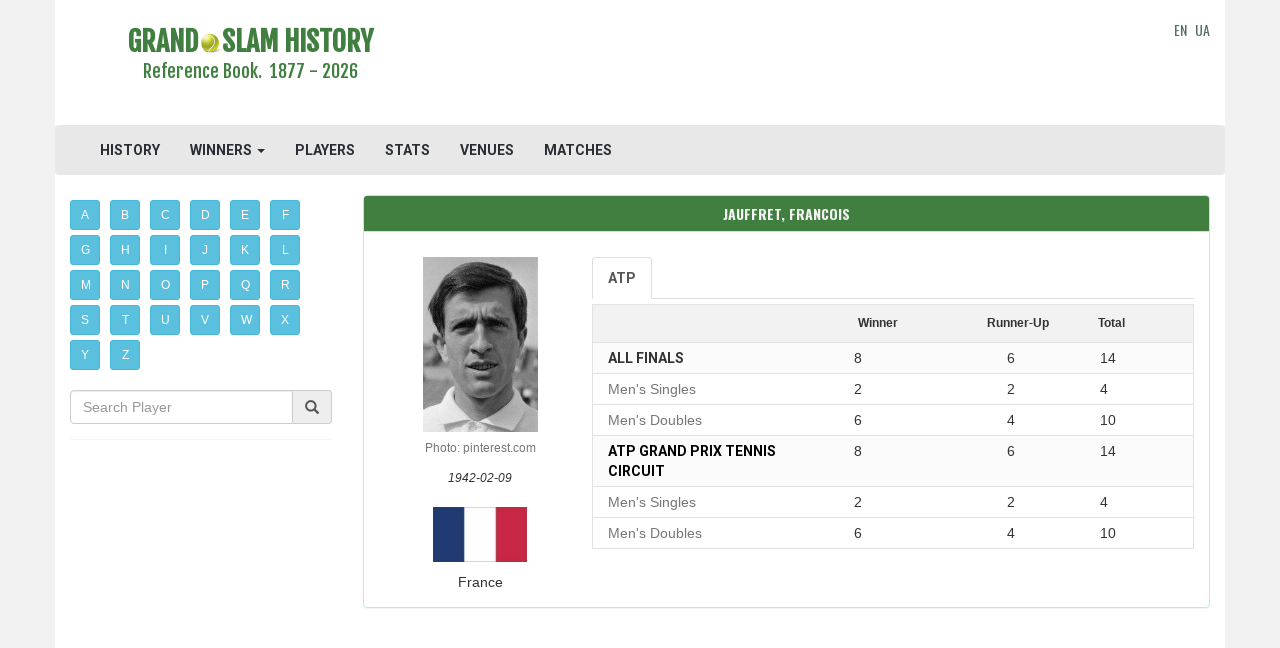

--- FILE ---
content_type: text/html; charset=UTF-8
request_url: https://www.grandslamhistory.com/player/francois-jauffret
body_size: 8518
content:
<!DOCTYPE html>
<html lang="en">
<head>
	<meta charset="utf-8">
    <meta http-equiv="X-UA-Compatible" content="IE=edge">
    <meta name="viewport" content="width=device-width, initial-scale=1">



    <meta name="verify-v1" content="DR2ThzSUu5QFrikUPaFRl8vX9HtmMKitlPnk/NGIa4w=">
    <meta name="google-site-verification" content="1Ert5dephDweCXnQQG-PHNRimuMV33mkwHyCyo24V9E" />
    <META name="y_key" content="b23bf98f0e938d60">

    <meta name="description" content=" ATP results and statistics from 1969 to 1978.">
    <meta name="csrf-token" content="jcm8g6eLMhM02B3F7QKWxyBuwzQsKpGAb2xPRIyJ" /> 

    <title>Francois Jauffret - Players - Grand Slam History</title>

<meta property="og:url"                content="https://www.grandslamhistory.com/player/francois-jauffret" />
<meta property="og:title"              content="Francois Jauffret - Players - Grand Slam History" />
<meta property="og:description"        content=" ATP results and statistics from 1969 to 1978." />
<meta property="og:image"              content="http://www.grandslamhistory.com/images/slides/margaret-court.jpg" />

<meta property="fb:app_id" content="950858401717345" >

    <link rel="icon" type="image/jpg" href="/images/tennis_ball.png" />

    <link href="https://www.grandslamhistory.com/css/app.css" rel="stylesheet">
    <link rel="stylesheet" href="https://www.grandslamhistory.com/css/font-awesome.min.css">

    <!-- Fonts -->
    <link href='//fonts.googleapis.com/css?family=Roboto:400,300' rel='stylesheet' type='text/css' media="none" onload="if(media!='all')media='all'">
    <link rel="stylesheet" href="https://maxcdn.bootstrapcdn.com/bootstrap/3.3.6/css/bootstrap.min.css" media="none" onload="if(media!='all')media='all'">

    <link rel="stylesheet" href="//code.jquery.com/ui/1.11.2/themes/smoothness/jquery-ui.css" media="none" onload="if(media!='all')media='all'"> 
    
    <link rel="stylesheet" type="text/css" href="https://fonts.googleapis.com/css?family=Oswald:700" media="none" onload="if(media!='all')media='all'">
    <link rel="stylesheet" type="text/css" href="https://fonts.googleapis.com/css?family=Fjalla+One" media="none" onload="if(media!='all')media='all'">
    <link href='https://fonts.googleapis.com/css?family=Roboto:700' rel='stylesheet' type='text/css' media="none" onload="if(media!='all')media='all'"> 
    <link href='https://fonts.googleapis.com/css?family=Roboto+Condensed' rel='stylesheet' type='text/css' media="none" onload="if(media!='all')media='all'"> 

    <link id="css-google-fonts" rel="stylesheet" type="text/css" href="//fonts.googleapis.com/css?family=Open+Sans:400,400italic,700,700italic|Montserrat:400,700|Signika:400,600" media="none" onload="if(media!='all')media='all'" />

<link href="https://fonts.googleapis.com/css?family=Roboto+Condensed:700" rel="stylesheet" media="none" onload="if(media!='all')media='all'">

    <link href='https://fonts.googleapis.com/css?family=Oswald' rel='stylesheet' type='text/css' media="none" onload="if(media!='all')media='all'">





    <link rel="stylesheet" href="https://www.grandslamhistory.com/css/custom-style.css"  />

    <link rel="canonical" href="https://www.grandslamhistory.com/player/francois-jauffret" />
        

    <!-- HTML5 shim and Respond.js for IE8 support of HTML5 elements and media queries -->
    <!-- WARNING: Respond.js doesn't work if you view the page via file:// -->
    <!--[if lt IE 9]>
        <script src="https://oss.maxcdn.com/html5shiv/3.7.2/html5shiv.min.js"></script>
        <script src="https://oss.maxcdn.com/respond/1.4.2/respond.min.js"></script>
    <![endif]-->    

<script src="//cdnjs.cloudflare.com/ajax/libs/jquery/2.1.3/jquery.min.js"></script>
<script src='https://ajax.googleapis.com/ajax/libs/jquery/1.11.3/jquery.min.js'></script>
<script src="https://maxcdn.bootstrapcdn.com/bootstrap/3.3.6/js/bootstrap.min.js"></script>
<script src='https://ajax.googleapis.com/ajax/libs/jqueryui/1.11.2/jquery-ui.min.js'></script>

    <!-- Begin Cookie Consent plugin by Silktide - http://silktide.com/cookieconsent 
<script type="text/javascript">
    window.cookieconsent_options = {"message":"This website uses cookies to ensure you get the best experience on our website","dismiss":"Got it!","learnMore":"More info","link":"http://www.grandslamhistory.com/index.php?menu=policy","theme":"light-bottom"};
</script>

<script type="text/javascript" src="//cdnjs.cloudflare.com/ajax/libs/cookieconsent2/1.0.9/cookieconsent.min.js" async></script>
 End Cookie Consent plugin -->
        
</head>
<body>
    <!-- Google tag (gtag.js) -->
<script async src="https://www.googletagmanager.com/gtag/js?id=G-0XMMTXBZGG"></script>
<script>
  window.dataLayer = window.dataLayer || [];
  function gtag(){dataLayer.push(arguments);}
  gtag('js', new Date());

  gtag('config', 'G-0XMMTXBZGG');
</script>
	<div class="container">
        <header class="row">
            <div class="container">
    <div class="row">
        <div class="col-md-4 wrap-logo text-center">
            <a href="https://www.grandslamhistory.com">
                <h1>
                    <span class="site-logo text-center">GRAND<img src="https://www.grandslamhistory.com/images/Tennis-Ball-icon.png">SLAM HISTORY</span>
                    <p class="lead logo-description">Reference Book.&nbsp;&nbsp;1877 - 2026</p>
                </h1>
            </a>
        </div>
                    
        <div class="col-md-7 text-center1" style="padding-top:20px;padding-bottom:10px">
		            		                		<script async src="https://pagead2.googlesyndication.com/pagead/js/adsbygoogle.js"></script>
<!-- tgs_adaptive, header -->
<ins class="adsbygoogle"
     style="display:inline-block;min-width:400px;max-width:970px;width:100%;height:90px"
     data-ad-client="ca-pub-5561307405148357"
     data-ad-slot="3440199499"
     data-full-width-responsive="true">
</ins>
<script>
     (adsbygoogle = window.adsbygoogle || []).push({});
</script>

            							        </div>
        <div class="col-md-1 logo-langs">
            <div class="pull-right" style="padding-top:20px;padding-bottom:10px;vertical-align: middle;height:100%;">
                <a href="https://www.grandslamhistory.com">EN</a>&nbsp;
                <a href="//www.grandslamhistory.com.ua">UA</a>
	                    </div> 

        </div>
    </div>
</div>


    <div class="navbar navbar-default">
        <div class="container-fluid">
            <div class="navbar-header">
                <button type="button" class="navbar-toggle collapsed" data-toggle="collapse" data-target="#bs-example-navbar-collapse-1">
                    <span class="sr-only">Toggle Navigation</span>
                    <span class="icon-bar"></span>
                    <span class="icon-bar"></span>
                    <span class="icon-bar"></span>
                </button>
<!--                 <a class="navbar-brand" href="https://www.grandslamhistory.com"><img src="https://www.grandslamhistory.com/images/tennis_ball.png"></a> -->
            </div>

            <div class="collapse navbar-collapse" id="bs-example-navbar-collapse-1">
                <ul class="nav navbar-nav">
                    <li><a href="https://www.grandslamhistory.com">HISTORY</a></li>
                    <li class="dropdown"><a href="" class="dropdown-toggle" data-toggle="dropdown" role="button" aria-expanded="false">WINNERS <span class="caret"></span></a>
                          <ul class="dropdown-menu" role="menu">
                            <li><a href="https://www.grandslamhistory.com/winners">GRAND SLAM</a></li>
                            <li><a href="https://www.grandslamhistory.com/winners/atp">ATP</a></li>
                            <li><a href="https://www.grandslamhistory.com/winners/wta">WTA</a></li>
                            <li><a href="https://www.grandslamhistory.com/winners/olympics">OLYMPICS</a></li>
                          </ul>
                    </li> 
                    <li><a href="https://www.grandslamhistory.com/players">PLAYERS</a></li>
                    <li><a href="https://www.grandslamhistory.com/stats">STATS</a></li>
                    <li><a href="https://www.grandslamhistory.com/venues">VENUES</a></li>
                    <li><a href="https://www.grandslamhistory.com/matches">MATCHES</a></li>
                    <li class="visible-xs-inline-block"><a href="https://www.grandslamhistory.com/#news">TENNIS HEADLINES</a></li>
                </ul>

                <ul class="nav navbar-nav navbar-right">
                                                        </ul>
            </div>
        </div>
    </div>

<script>
$('ul.nav li.dropdown').hover(function() {
  $(this).find('.dropdown-menu').stop(true, true).delay(200).fadeIn(500);
}, function() {
  $(this).find('.dropdown-menu').stop(true, true).delay(200).fadeOut(500);
});
</script>
        </header>

        <div class="row">
                <div id="sidebar" class="col-md-3"> 
                    	<nav id="sidebar-nav" class="tgs-playersAZ">
    <div class="btn-toolbar">
                <a href="https://www.grandslamhistory.com/players/A" class="btn btn-info btn-sm alpha" role="button">A</a>
          <a href="https://www.grandslamhistory.com/players/B" class="btn btn-info btn-sm alpha" role="button">B</a>
          <a href="https://www.grandslamhistory.com/players/C" class="btn btn-info btn-sm alpha" role="button">C</a>
          <a href="https://www.grandslamhistory.com/players/D" class="btn btn-info btn-sm alpha" role="button">D</a>
          <a href="https://www.grandslamhistory.com/players/E" class="btn btn-info btn-sm alpha" role="button">E</a>
          <a href="https://www.grandslamhistory.com/players/F" class="btn btn-info btn-sm alpha" role="button">F</a>      
          <a href="https://www.grandslamhistory.com/players/G" class="btn btn-info btn-sm alpha" role="button">G</a>     
          <a href="https://www.grandslamhistory.com/players/H" class="btn btn-info btn-sm alpha" role="button">H</a>
          <a href="https://www.grandslamhistory.com/players/I" class="btn btn-info btn-sm alpha" role="button">I</a> 
          <a href="https://www.grandslamhistory.com/players/J" class="btn btn-info btn-sm alpha" role="button">J</a>
          <a href="https://www.grandslamhistory.com/players/K" class="btn btn-info btn-sm alpha" role="button">K</a>
          <a href="https://www.grandslamhistory.com/players/L" class="btn btn-info btn-sm alpha" role="button">L</a>
          <a href="https://www.grandslamhistory.com/players/M" class="btn btn-info btn-sm alpha" role="button">M</a>    
          <a href="https://www.grandslamhistory.com/players/N" class="btn btn-info btn-sm alpha" role="button">N</a>
          <a href="https://www.grandslamhistory.com/players/O" class="btn btn-info btn-sm alpha" role="button">O</a>
          <a href="https://www.grandslamhistory.com/players/P" class="btn btn-info btn-sm alpha" role="button">P</a>
          <a href="https://www.grandslamhistory.com/players/Q" class="btn btn-info btn-sm alpha" role="button">Q</a>
          <a href="https://www.grandslamhistory.com/players/R" class="btn btn-info btn-sm alpha" role="button">R</a>
          <a href="https://www.grandslamhistory.com/players/S" class="btn btn-info btn-sm alpha" role="button">S</a>
          <a href="https://www.grandslamhistory.com/players/T" class="btn btn-info btn-sm alpha" role="button">T</a>
          <a href="https://www.grandslamhistory.com/players/U" class="btn btn-info btn-sm alpha" role="button">U</a>   
          <a href="https://www.grandslamhistory.com/players/V" class="btn btn-info btn-sm alpha" role="button">V</a>
          <a href="https://www.grandslamhistory.com/players/W" class="btn btn-info btn-sm alpha" role="button">W</a>
          <a href="https://www.grandslamhistory.com/players/X" class="btn btn-info btn-sm alpha" role="button">X</a>
          <a href="https://www.grandslamhistory.com/players/Y" class="btn btn-info btn-sm alpha" role="button">Y</a>
          <a href="https://www.grandslamhistory.com/players/Z" class="btn btn-info btn-sm alpha" role="button">Z</a>
          </div>

</nav>

<div class="panel panel-info panel-tournament">
    <div class="panel-body nopadding">
          <div class="form-group col-xs-11a nopadding">
              <div class="input-group">
                    <input name="text" placeholder="Search Player" class="form-control search-player"  type="text" value="">
                  <span class="input-group-addon"><i class="glyphicon glyphicon-search"></i></span>
              </div>
          </div>
     </div>
</div>

<div style="margin-top:20px;margin-bottom:20px;">
      <script async src="https://pagead2.googlesyndication.com/pagead/js/adsbygoogle.js"></script>
<ins class="adsbygoogle"
     style="display:block"
     data-ad-client="ca-pub-5561307405148357"
     data-ad-slot="3555723161"
     data-ad-format="auto"
     data-full-width-responsive="true"></ins>
<script>
     (adsbygoogle = window.adsbygoogle || []).push({});
</script>

</div>  
                </div>

                <!-- main content -->		
                <div id="content" class="col-md-9 col-sm-12 col-xs-12"> 
                    	<div class="panel panel-info clearfix">

    <div class="panel-heading text-center">
        <h3 class="panel-title text-center">
                          Jauffret, Francois
                    </h3>
    </div>        
      
    <div class="panel-body">
        <div class="col-md-12 col-lg-3">
            <div class="row rows-space">
                <div class="text-center">
                                            <img src="https://www.grandslamhistory.com/images/photos/J/Jauffret_Francois_1452.jpg" alt="Francois Jauffret" title="Francois Jauffret" class='text-center' itemprop="image">
                        <div class="text-muted photo-copyright">
                                                            <small>Photo: pinterest.com</small>
                                                    </div>                        
                                    </div>   
            </div>
            <div class="row rows-space">
                <div class="text-center">
                    <small class="player-birthday"><i>1942-02-09</i></small>
                </div> 
            </div> 

            <div class="row rows-space">
                <div class="text-center">
                                                                    <div class="row rows-space">
                            <div class="text-center">
                                                                <img src="https://www.grandslamhistory.com/images/flags/France.jpg">
                               
                            </div>
                        </div>  
                        <div class="row rows-space">
                            <div class="text-center">
                                                                    France
                                                            </div>
                        </div>
                          
                                    </div> 
            </div>          
        </div>

        <div class="col-md-12 col-lg-9" >
            <div class="row rows-space player-profile-tab" data-gstotal="0" data-tourtotal="14">
                <ul class="nav nav-tabs">
                                                                  
                          <li><a data-toggle="tab" href="#atp" class="summary-titles"><b>ATP</b></a></li> 
                           
                       
                                    
                </ul>

                <div class="tab-content responsive player-profile-tab" style="background:#fbfbfb">
                      <div id="grand-slam" class="tab-pane fade in active">
    <p>
        <div>                

            <div class="row player-profile-tab-header">
                    <div class="col-xs-5"></div>
                    <div class="col-xs-2 player-profile-tab-header-winner">Winner</div> 
                    <div class="col-xs-3 player-profile-tab-header-runnerup">Runner-Up</div>
                    <div class="col-xs-2 player-profile-tab-header-total">Total</div> 
            </div>

                    <div class="row player-count-row">
                        <div class="col-xs-5 summary-titles">
                            <strong>All Finals</strong>
                        </div>
                        <div class="col-xs-2">
                            0
                        </div>
                        <div class="col-xs-3 text-center">
                            0
                        </div> 
                        <div class="col-xs-2">
                            0
                        </div> 
                    </div> 

                                                                                                                                                          

                                          <div class="row player-count-row">
                          <div class="col-xs-5">
                              <strong><a class="player-stats-tournament-event summary-titles" href="https://www.grandslamhistory.com/grand-slam/australian-open">Australian Open</a></strong>
                          </div>
                          <div class="col-xs-2">
                              0
                          </div >
                          <div class="col-xs-3 text-center">
                              0
                          </div>   
                          <div class="col-xs-2">
                              0
                          </div>                                                 
                      </div>


                                                                                                                                                                                        


                                          <div class="row player-count-row">
                          <div class="col-xs-5">
                              <strong><a class="player-stats-tournament-event summary-titles" href="https://www.grandslamhistory.com/grand-slam/french-open">French Open</a></strong>
                          </div>
                          <div class="col-xs-2">
                              0
                          </div >
                          <div class="col-xs-3 text-center">
                              0
                          </div>   
                          <div class="col-xs-2">
                              0
                          </div>                                                 
                      </div>


                                                                                                                                                                                        


                                          <div class="row player-count-row">
                          <div class="col-xs-5">
                              <strong><a class="player-stats-tournament-event summary-titles" href="https://www.grandslamhistory.com/grand-slam/wimbledon">Wimbledon</a></strong>
                          </div>
                          <div class="col-xs-2">
                              0
                          </div >
                          <div class="col-xs-3 text-center">
                              0
                          </div>   
                          <div class="col-xs-2">
                              0
                          </div>                                                 
                      </div>


                                                                                                                                                                                        


                                          <div class="row player-count-row">
                          <div class="col-xs-5">
                              <strong><a class="player-stats-tournament-event summary-titles" href="https://www.grandslamhistory.com/grand-slam/us-open">US Open</a></strong>
                          </div>
                          <div class="col-xs-2">
                              0
                          </div >
                          <div class="col-xs-3 text-center">
                              0
                          </div>   
                          <div class="col-xs-2">
                              0
                          </div>                                                 
                      </div>


                                                                                                                                                                                        


                    

        </div>        
    </p>

</div>

                      <div id="atp" class="tab-pane fade">
    <p>
        <div>                

            <div class="row player-profile-tab-header">
                    <div class="col-xs-5"></div>
                    <div class="col-xs-2 player-profile-tab-header-winner">Winner</div> 
                    <div class="col-xs-3 player-profile-tab-header-runnerup">Runner-Up</div>
                    <div class="col-xs-2 player-profile-tab-header-total">Total</div> 
            </div>

                    <div class="row player-count-row">
                        <div class="col-xs-5 summary-titles">
                            <strong>All Finals</strong>
                        </div>
                        <div class="col-xs-2">
                            8
                        </div>
                        <div class="col-xs-3 text-center">
                            6
                        </div> 
                        <div class="col-xs-2">
                            14
                        </div> 
                    </div> 

                                                                       <div class="row player-count-row-event">
                                <div class="col-xs-5 text-muted">
                                    Men&#039;s Singles
                                </div>
                                <div class="col-xs-2">
                                    2
                                </div>
                                <div class="col-xs-3 text-center">
                                    2
                                </div>
                                <div class="col-xs-2">
                                    4
                                </div>  
                            </div>
                                                                                                <div class="row player-count-row-event">
                                <div class="col-xs-5 text-muted">
                                    Men&#039;s Doubles
                                </div>
                                <div class="col-xs-2">
                                    6
                                </div>
                                <div class="col-xs-3 text-center">
                                    4
                                </div>
                                <div class="col-xs-2">
                                    10
                                </div>  
                            </div>
                                                                                         

                                                                                                                                                                                                                                                                                                                                                                                                                                                                                                                    <div class="row player-count-row">
                                  <div class="col-xs-5">
                                      <strong><a class="player-stats-tournament-event summary-titles" href="https://www.grandslamhistory.com/atp/grand-prix-circuit">ATP Grand Prix Tennis circuit</a></strong>
                                  </div>
                                  <div class="col-xs-2">
                                      8
                                  </div >
                                  <div class="col-xs-3 text-center">
                                      6
                                  </div>   
                                  <div class="col-xs-2">
                                      14
                                  </div>                                                 
                              </div>

                                                                                                                                                <div class="row player-count-row-event">
                                              <div class="col-xs-5 text-muted">
                                                  Men&#039;s Singles
                                              </div>
                                              <div class="col-xs-2">
                                                  2
                                              </div>
                                              <div class="col-xs-3 text-center">
                                                  2
                                              </div>
                                              <div class="col-xs-2">
                                                  4
                                              </div>  
                                          </div>
                                                                                                                                                        <div class="row player-count-row-event">
                                              <div class="col-xs-5 text-muted">
                                                  Men&#039;s Doubles
                                              </div>
                                              <div class="col-xs-2">
                                                  6
                                              </div>
                                              <div class="col-xs-3 text-center">
                                                  4
                                              </div>
                                              <div class="col-xs-2">
                                                  10
                                              </div>  
                                          </div>
                                                                                                                                                  

                                                                                                                                                    </div>        
    </p>
</div>
 
                      <div id="olympic-games" class="tab-pane fade">
    <p>
        <div>                

            <div class="row player-profile-tab-header">
                    <div class="col-xs-5"></div>
                    <div class="col-xs-2 player-profile-tab-header-winner">Winner</div> 
                    <div class="col-xs-3 player-profile-tab-header-runnerup">Runner-Up</div>
                    <div class="col-xs-2 player-profile-tab-header-total">Total</div> 
            </div>

                    <div class="row player-count-row">
                        <div class="col-xs-5 summary-titles">
                            <strong>All Finals</strong>
                        </div>
                        <div class="col-xs-2">
                            0
                        </div>
                        <div class="col-xs-3 text-center">
                            0
                        </div> 
                        <div class="col-xs-2">
                            0
                        </div> 
                    </div> 
                                                                                                                                                                                                                                                                                              

        </div>        
    </p>

</div>

 
                </div>
            </div>
        </div>
    </div>
</div>

<div class="col-md-12 col-lg-12 nopadding" style="margin:0px 0 20px 0">
    <script async src="https://pagead2.googlesyndication.com/pagead/js/adsbygoogle.js"></script>
<ins class="adsbygoogle"
     style="display:block; text-align:center;"
     data-ad-layout="in-article"
     data-ad-format="fluid"
     data-ad-client="ca-pub-5561307405148357"
     data-ad-slot="4658114298"></ins>
<script>
     (adsbygoogle = window.adsbygoogle || []).push({});
</script>

</div>

<div class="col-md-12 col-lg-12 nopadding">
    <div class="gs-matches">
  <form class='sort-filter' method="POST">
    <div class="row" style="margin-left:0px;margin-right:0px; margin-bottom:5px;">
                <div class="btn-group pull-right">
            <button type="button" data-toggle="dropdown" class="btn btn-default1 dropdown-toggle" style="background:#f2f2f2">Sort by <span class="caret"></span>
            </button>
            <ul class="dropdown-menu">
                <li><button class="btn btn-link sort-by" aria-hidden="true" role="link" name="player-sort-by" value="" type="submit">Tournaments</button></li>
                <li><button class="btn btn-link sort-by" aria-hidden="true" role="link" name="player-sort-by" value="sort-by-years-asc" type="submit">Years <span class="glyphicon glyphicon-arrow-up" aria-hidden="true" style="color:#B3B8BE"></span></button></li>
                <li><button class="btn btn-link sort-by" aria-hidden="true" role="link" name="player-sort-by" value="sort-by-years-desc" type="submit">Years <span class="glyphicon glyphicon-arrow-down" aria-hidden="true" style="color:#B3B8BE"></span></button></li>
            </ul>
        </div>
    </div>
</form>

<script type="text/javascript">

$('input.checkbox-gs[name="filter_event_gs[]"').on('click',function (e) {
  var show_filter_tour = $('label.checkbox-inline').find('input.checkbox-gs[name="filter_event_tour[]"]:checked').length ? true : false;
  var event = "hidden-"+ $(this).val();
  var total_gs = $('label.checkbox-inline').find('input.checkbox-gs[name="filter_event_gs[]"]:checked').length;
  var total_tour = $('label.checkbox-inline').find('input.checkbox-tour[name="filter_event_tour[]"]:checked').length;

  if(show_filter_tour) {
      if($('.checkbox-tour[data-event="'+event+'"]:checked').length > 0) {
        $('.checkbox-tour[data-event="'+event+'"]').prop('checked', false);
      } else {
        $('.checkbox-tour[data-event="'+event+'"]').prop('checked', true);
      }

      if(total_gs == 0 || total_tour == 0) {
        $('.apply-filter-gs').prop('disabled', true);
      } else {
        $('.apply-filter-gs').prop('disabled', false);
      }
  } else {
      if(total_gs == 0) {
        $('.apply-filter-gs').prop('disabled', true);
      } else {
        $('.apply-filter-gs').prop('disabled', false);
      }    
  }

});

</script>  <div class="panel panel-info">

      <div class="panel-heading text-center">
          <h3 class="panel-title text-center">Francois Jauffret - Grand Slam Stats</h3>
      </div>    
      <div class="panel-body panel-body-winners">
                          </div>
  </div>

</div>

<div class="col-md-12 col-lg-12 nopadding" style="margin:0px 0 50px 0">
    <script async src="https://pagead2.googlesyndication.com/pagead/js/adsbygoogle.js"></script>
<ins class="adsbygoogle"
     style="display:block; text-align:center;"
     data-ad-layout="in-article"
     data-ad-format="fluid"
     data-ad-client="ca-pub-5561307405148357"
     data-ad-slot="4658114298"></ins>
<script>
     (adsbygoogle = window.adsbygoogle || []).push({});
</script>

</div>
    <div class="tour-matches">
  <form class='sort-filter' method="POST">
    <div class="row" style="margin-left:0px;margin-right:0px; margin-bottom:5px;">
                                                                                            <label class="checkbox-inline">
                            <input type="checkbox" class="checkbox-tour" name="filter_event_tour[]" value="mens-singles" checked>
                             Singles                                                     </label>
                                                                                                                            <label class="checkbox-inline">
                            <input type="checkbox" class="checkbox-tour" name="filter_event_tour[]" value="mens-doubles" checked>
                                                         Doubles                         </label>
                                                                                                                                                            <input type="checkbox" class="checkbox-tour" data-event="hidden-mens-singles" name="filter_event_gs[]" value="mens-singles" checked style="display: none;">
                                    <input type="checkbox" class="checkbox-tour" data-event="hidden-mens-doubles" name="filter_event_gs[]" value="mens-doubles" checked style="display: none;">
                                    <input type="checkbox" class="checkbox-tour" data-event="hidden-mixed-doubles" name="filter_event_gs[]" value="mixed-doubles" checked style="display: none;">
                                        <button type="submit" class="btn checkbox-inline apply-filter-tour apply-filter" style="margin-left:0px;background:#ffffff"><i class="fa fa-refresh" aria-hidden="true" title="Apply filter"></i></button>
                <div class="btn-group pull-right">
            <button type="button" data-toggle="dropdown" class="btn btn-default1 dropdown-toggle" style="background:#f2f2f2">Sort by <span class="caret"></span>
            </button>
            <ul class="dropdown-menu">
                <li><button class="btn btn-link sort-by" aria-hidden="true" role="link" name="player-sort-by" value="" type="submit">Tournaments</button></li>
                <li><button class="btn btn-link sort-by" aria-hidden="true" role="link" name="player-sort-by" value="sort-by-years-asc" type="submit">Years <span class="glyphicon glyphicon-arrow-up" aria-hidden="true" style="color:#B3B8BE"></span></button></li>
                <li><button class="btn btn-link sort-by" aria-hidden="true" role="link" name="player-sort-by" value="sort-by-years-desc" type="submit">Years <span class="glyphicon glyphicon-arrow-down" aria-hidden="true" style="color:#B3B8BE"></span></button></li>
            </ul>
        </div>

    </div>
</form>

<script type="text/javascript">

$('input.checkbox-tour[name="filter_event_tour[]"').on('click',function (e) {
  var show_filter_gs = $('label.checkbox-inline').find('input.checkbox-tour[name="filter_event_gs[]"]:checked').length ? true : false;
  var event = "hidden-"+ $(this).val();
  var total_gs = $('label.checkbox-inline').find('input.checkbox-gs[name="filter_event_gs[]"]:checked').length;
  var total_tour = $('label.checkbox-inline').find('input.checkbox-tour[name="filter_event_tour[]"]:checked').length;

  if(show_filter_gs) {
      if($('.checkbox-gs[data-event="'+event+'"]:checked').length > 0) {
        $('.checkbox-gs[data-event="'+event+'"]').prop('checked', false);
      } else {
        $('.checkbox-gs[data-event="'+event+'"]').prop('checked', true);
      }

      if((total_gs == 0) || total_tour == 0)
        $('.apply-filter-tour').prop('disabled', true);
      else
        $('.apply-filter-tour').prop('disabled', false);
  } else {
      if(total_tour == 0)
        $('.apply-filter-tour').prop('disabled', true);
      else
        $('.apply-filter-tour').prop('disabled', false);
  }

});

</script>
  <div class="panel panel-info">

      <div class="panel-heading text-center">
          <h3 class="panel-title text-center">
                                Francois Jauffret - ATP Stats
                        </h3>
      </div>    
      <div class="panel-body panel-body-winners">
                                                                                 <div class="row text-center winners-title">
                                                                            <div class="col-xs-8 col-sm-10">
                              <a class="player-stats-tournament-event summary-titles" href="https://www.grandslamhistory.com/winners/atp/monte-carlo/mens-doubles">
                              Monte-Carlo <br>
                              <span class="summary-titles-events">Men&#039;s Doubles</span>
                              </a>
                            </div>
                            <div class="col-xs-4 col-sm-2">
                                                                    <a class="player-stats-tournament-event" href="https://www.grandslamhistory.com/atp/grand-prix-circuit">
                                        <img src="https://www.grandslamhistory.com/images/logos/grand-prix-circuit.png" title="ATP Grand Prix Tennis circuit" border="0"   height="40px">
                                    </a>
                                                            </div>
                                                                                        </div>
                                    
              <div class="row winners-row">
                  <div class="col-xs-1 nopaddingleft" style="padding-right:5px">
                      1977
                  </div>
                   <div class="col-xs-4" style="padding-left:25px;">
                                                <a href="https://www.grandslamhistory.com/player/francois-jauffret">JAUFFRET Francois</a><br> 

                       

                  </div>
                  <div class="col-xs-4">
                                                <a href="https://www.grandslamhistory.com/player/wojtek-fibak">FIBAK Wojtek</a><br> 

                                                   
                  </div>
                  <div class="col-xs-3" style="padding-right:5px">
                      2&ndash;6, 6&ndash;3, 6&ndash;2
                  </div>
              </div> 
                                <div class="row winners-row">
                      <div class="col-xs-1 nopaddingleft" style="padding-right:5px;">
                          
                      </div>
                       <div class="col-xs-4" style="padding-left:25px;">
                                                                                        <a href="https://www.grandslamhistory.com/player/jan-kodes">KODES Jan</a>
                                                         

                      </div>
                      <div class="col-xs-4">
                                                                                        <a href="https://www.grandslamhistory.com/player/tom-okker">OKKER Tom</a>
                                                                                     
                      </div>
                      <div class="col-xs-3" style="padding-right:5px">
                          
                      </div>
                  </div> 
              
                                                                       <div class="row text-center winners-title">
                                                                            <div class="col-xs-8 col-sm-10">
                              <a class="player-stats-tournament-event summary-titles" href="https://www.grandslamhistory.com/winners/atp/paris-bercy-open/mens-doubles">
                              Paris-Bercy Open <br>
                              <span class="summary-titles-events">Men&#039;s Doubles</span>
                              </a>
                            </div>
                            <div class="col-xs-4 col-sm-2">
                                                                    <a class="player-stats-tournament-event" href="https://www.grandslamhistory.com/atp/grand-prix-circuit">
                                        <img src="https://www.grandslamhistory.com/images/logos/grand-prix-circuit.png" title="ATP Grand Prix Tennis circuit" border="0"   height="40px">
                                    </a>
                                                            </div>
                                                                                        </div>
                                    
              <div class="row winners-row">
                  <div class="col-xs-1 nopaddingleft" style="padding-right:5px">
                      1972
                  </div>
                   <div class="col-xs-4" style="padding-left:25px;">
                                                <a href="https://www.grandslamhistory.com/player/francois-jauffret">JAUFFRET Francois</a><br> 

                       

                  </div>
                  <div class="col-xs-4">
                                                <a href="https://www.grandslamhistory.com/player/juan-gisbert">GISBERT Juan</a><br> 

                                                   
                  </div>
                  <div class="col-xs-3" style="padding-right:5px">
                      6&ndash;7, 6&ndash;2, 6&ndash;3
                  </div>
              </div> 
                                <div class="row winners-row">
                      <div class="col-xs-1 nopaddingleft" style="padding-right:5px;">
                          
                      </div>
                       <div class="col-xs-4" style="padding-left:25px;">
                                                                                        <a href="https://www.grandslamhistory.com/player/pierre-barthes">BARTHES Pierre</a>
                                                         

                      </div>
                      <div class="col-xs-4">
                                                                                        <a href="https://www.grandslamhistory.com/player/andres-gimeno">GIMENO Andres</a>
                                                                                     
                      </div>
                      <div class="col-xs-3" style="padding-right:5px">
                          
                      </div>
                  </div> 
              
                                           
              <div class="row winners-row">
                  <div class="col-xs-1 nopaddingleft" style="padding-right:5px">
                      1974
                  </div>
                   <div class="col-xs-4" style="padding-left:25px;">
                                                <a href="https://www.grandslamhistory.com/player/francois-jauffret">JAUFFRET Francois</a><br> 

                       

                  </div>
                  <div class="col-xs-4">
                                                <a href="https://www.grandslamhistory.com/player/raul-ramirez">RAMIREZ Raul</a><br> 

                                                   
                  </div>
                  <div class="col-xs-3" style="padding-right:5px">
                      7&ndash;5, 6&ndash;4
                  </div>
              </div> 
                                <div class="row winners-row">
                      <div class="col-xs-1 nopaddingleft" style="padding-right:5px;">
                          
                      </div>
                       <div class="col-xs-4" style="padding-left:25px;">
                                                                                        <a href="https://www.grandslamhistory.com/player/patrice-dominguez">DOMINGUEZ Patrice</a>
                                                         

                      </div>
                      <div class="col-xs-4">
                                                                                        <a href="https://www.grandslamhistory.com/player/brian-gottfried">GOTTFRIED Brian</a>
                                                                                     
                      </div>
                      <div class="col-xs-3" style="padding-right:5px">
                          
                      </div>
                  </div> 
              
                                                                       <div class="row text-center winners-title">
                                                                            <div class="col-xs-8 col-sm-10">
                              <a class="player-stats-tournament-event summary-titles" href="https://www.grandslamhistory.com/winners/atp/buenos-aires/mens-singles">
                              Buenos Aires <br>
                              <span class="summary-titles-events">Men&#039;s Singles</span>
                              </a>
                            </div>
                            <div class="col-xs-4 col-sm-2">
                                                                    <a class="player-stats-tournament-event" href="https://www.grandslamhistory.com/atp/grand-prix-circuit">
                                        <img src="https://www.grandslamhistory.com/images/logos/grand-prix-circuit.png" title="ATP Grand Prix Tennis circuit" border="0"   height="40px">
                                    </a>
                                                            </div>
                                                                                        </div>
                                    
              <div class="row winners-row">
                  <div class="col-xs-1 nopaddingleft" style="padding-right:5px">
                      1969
                  </div>
                   <div class="col-xs-4" style="padding-left:25px;">
                                                <a href="https://www.grandslamhistory.com/player/francois-jauffret">JAUFFRET Francois</a><br> 

                       

                  </div>
                  <div class="col-xs-4">
                                                <a href="https://www.grandslamhistory.com/player/zeljko-franulovic">FRANULOVIC Zeljko</a><br> 

                                                   
                  </div>
                  <div class="col-xs-3" style="padding-right:5px">
                      3-6, 6-2, 6-4, 6-3
                  </div>
              </div> 
              
                                                                       <div class="row text-center winners-title">
                                                                            <div class="col-xs-8 col-sm-10">
                              <a class="player-stats-tournament-event summary-titles" href="https://www.grandslamhistory.com/winners/atp/bavarian-tennis-championships-munich/mens-singles">
                              Bavarian Tennis Championships, Munich <br>
                              <span class="summary-titles-events">Men&#039;s Singles</span>
                              </a>
                            </div>
                            <div class="col-xs-4 col-sm-2">
                                                                    <a class="player-stats-tournament-event" href="https://www.grandslamhistory.com/atp/grand-prix-circuit">
                                        <img src="https://www.grandslamhistory.com/images/logos/grand-prix-circuit.png" title="ATP Grand Prix Tennis circuit" border="0"   height="40px">
                                    </a>
                                                            </div>
                                                                                        </div>
                                    
              <div class="row winners-row">
                  <div class="col-xs-1 nopaddingleft" style="padding-right:5px">
                      1974
                  </div>
                   <div class="col-xs-4" style="padding-left:25px;">
                                                <a href="https://www.grandslamhistory.com/player/jurgen-fassbender">FASSBENDER Jurgen</a><br> 

                       

                  </div>
                  <div class="col-xs-4">
                                                <a href="https://www.grandslamhistory.com/player/francois-jauffret">JAUFFRET Francois</a><br> 

                                                   
                  </div>
                  <div class="col-xs-3" style="padding-right:5px">
                      6&ndash;2, 5&ndash;7, 6&ndash;1, 6&ndash;4
                  </div>
              </div> 
              
                                                                       <div class="row text-center winners-title">
                                                                            <div class="col-xs-8 col-sm-10">
                              <a class="player-stats-tournament-event summary-titles" href="https://www.grandslamhistory.com/winners/atp/swedish-open-bastad/mens-doubles">
                              Swedish Open, Bastad <br>
                              <span class="summary-titles-events">Men&#039;s Doubles</span>
                              </a>
                            </div>
                            <div class="col-xs-4 col-sm-2">
                                                                    <a class="player-stats-tournament-event" href="https://www.grandslamhistory.com/atp/grand-prix-circuit">
                                        <img src="https://www.grandslamhistory.com/images/logos/grand-prix-circuit.png" title="ATP Grand Prix Tennis circuit" border="0"   height="40px">
                                    </a>
                                                            </div>
                                                                                        </div>
                                    
              <div class="row winners-row">
                  <div class="col-xs-1 nopaddingleft" style="padding-right:5px">
                      1977
                  </div>
                   <div class="col-xs-4" style="padding-left:25px;">
                                                <a href="https://www.grandslamhistory.com/player/john-marks">MARKS John</a><br> 

                       

                  </div>
                  <div class="col-xs-4">
                                                <a href="https://www.grandslamhistory.com/player/francois-jauffret">JAUFFRET Francois</a><br> 

                                                   
                  </div>
                  <div class="col-xs-3" style="padding-right:5px">
                      6&ndash;4, 6&ndash;0
                  </div>
              </div> 
                                <div class="row winners-row">
                      <div class="col-xs-1 nopaddingleft" style="padding-right:5px;">
                          
                      </div>
                       <div class="col-xs-4" style="padding-left:25px;">
                                                                                        <a href="https://www.grandslamhistory.com/player/mark-edmondson">EDMONDSON Mark</a>
                                                         

                      </div>
                      <div class="col-xs-4">
                                                                                        <a href="https://www.grandslamhistory.com/player/jean-louis-haillet">HAILLET Jean-Louis</a>
                                                                                     
                      </div>
                      <div class="col-xs-3" style="padding-right:5px">
                          
                      </div>
                  </div> 
              
                                                                       <div class="row text-center winners-title">
                                                                            <div class="col-xs-8 col-sm-10">
                              <a class="player-stats-tournament-event summary-titles" href="https://www.grandslamhistory.com/winners/atp/head-cup-kitzbuhel/mens-doubles">
                              Head Cup, Kitzbuhel <br>
                              <span class="summary-titles-events">Men&#039;s Doubles</span>
                              </a>
                            </div>
                            <div class="col-xs-4 col-sm-2">
                                                                    <a class="player-stats-tournament-event" href="https://www.grandslamhistory.com/atp/grand-prix-circuit">
                                        <img src="https://www.grandslamhistory.com/images/logos/grand-prix-circuit.png" title="ATP Grand Prix Tennis circuit" border="0"   height="40px">
                                    </a>
                                                            </div>
                                                                                        </div>
                                    
              <div class="row winners-row">
                  <div class="col-xs-1 nopaddingleft" style="padding-right:5px">
                      1975
                  </div>
                   <div class="col-xs-4" style="padding-left:25px;">
                                                <a href="https://www.grandslamhistory.com/player/adriano-panatta">PANATTA Adriano</a><br> 

                       

                  </div>
                  <div class="col-xs-4">
                                                <a href="https://www.grandslamhistory.com/player/francois-jauffret">JAUFFRET Francois</a><br> 

                                                   
                  </div>
                  <div class="col-xs-3" style="padding-right:5px">
                      6-2, 6-2, 7-6
                  </div>
              </div> 
                                <div class="row winners-row">
                      <div class="col-xs-1 nopaddingleft" style="padding-right:5px;">
                          
                      </div>
                       <div class="col-xs-4" style="padding-left:25px;">
                                                                                        <a href="https://www.grandslamhistory.com/player/paolo-bertolucci">BERTOLUCCI Paolo</a>
                                                         

                      </div>
                      <div class="col-xs-4">
                                                                                        <a href="https://www.grandslamhistory.com/player/patrice-dominguez">DOMINGUEZ Patrice</a>
                                                                                     
                      </div>
                      <div class="col-xs-3" style="padding-right:5px">
                          
                      </div>
                  </div> 
              
                                                                       <div class="row text-center winners-title">
                                                                            <div class="col-xs-8 col-sm-10">
                              <a class="player-stats-tournament-event summary-titles" href="https://www.grandslamhistory.com/winners/atp/dusseldorf-grand-prix/mens-doubles">
                              Dusseldorf Grand Prix <br>
                              <span class="summary-titles-events">Men&#039;s Doubles</span>
                              </a>
                            </div>
                            <div class="col-xs-4 col-sm-2">
                                                                    <a class="player-stats-tournament-event" href="https://www.grandslamhistory.com/atp/grand-prix-circuit">
                                        <img src="https://www.grandslamhistory.com/images/logos/grand-prix-circuit.png" title="ATP Grand Prix Tennis circuit" border="0"   height="40px">
                                    </a>
                                                            </div>
                                                                                        </div>
                                    
              <div class="row winners-row">
                  <div class="col-xs-1 nopaddingleft" style="padding-right:5px">
                      1975
                  </div>
                   <div class="col-xs-4" style="padding-left:25px;">
                                                <a href="https://www.grandslamhistory.com/player/francois-jauffret">JAUFFRET Francois</a><br> 

                       

                  </div>
                  <div class="col-xs-4">
                                                <a href="https://www.grandslamhistory.com/player/harald-elschenbroich">ELSCHENBROICH Harald</a><br> 

                                                   
                  </div>
                  <div class="col-xs-3" style="padding-right:5px">
                      6-2, 6-3
                  </div>
              </div> 
                                <div class="row winners-row">
                      <div class="col-xs-1 nopaddingleft" style="padding-right:5px;">
                          
                      </div>
                       <div class="col-xs-4" style="padding-left:25px;">
                                                                                        <a href="https://www.grandslamhistory.com/player/jan-kodes">KODES Jan</a>
                                                         

                      </div>
                      <div class="col-xs-4">
                                                                                        <a href="https://www.grandslamhistory.com/player/hans-kary">KARY Hans</a>
                                                                                     
                      </div>
                      <div class="col-xs-3" style="padding-right:5px">
                          
                      </div>
                  </div> 
              
                                                                       <div class="row text-center winners-title">
                                                                            <div class="col-xs-8 col-sm-10">
                              <a class="player-stats-tournament-event summary-titles" href="https://www.grandslamhistory.com/winners/atp/nice-international/mens-doubles">
                              Nice International <br>
                              <span class="summary-titles-events">Men&#039;s Doubles</span>
                              </a>
                            </div>
                            <div class="col-xs-4 col-sm-2">
                                                                    <a class="player-stats-tournament-event" href="https://www.grandslamhistory.com/atp/grand-prix-circuit">
                                        <img src="https://www.grandslamhistory.com/images/logos/grand-prix-circuit.png" title="ATP Grand Prix Tennis circuit" border="0"   height="40px">
                                    </a>
                                                            </div>
                                                                                        </div>
                                    
              <div class="row winners-row">
                  <div class="col-xs-1 nopaddingleft" style="padding-right:5px">
                      1971
                  </div>
                   <div class="col-xs-4" style="padding-left:25px;">
                                                <a href="https://www.grandslamhistory.com/player/ion-tiriac">TIRIAC Ion</a><br> 

                       

                  </div>
                  <div class="col-xs-4">
                                                <a href="https://www.grandslamhistory.com/player/francois-jauffret">JAUFFRET Francois</a><br> 

                                                   
                  </div>
                  <div class="col-xs-3" style="padding-right:5px">
                      6-3, 6-3
                  </div>
              </div> 
                                <div class="row winners-row">
                      <div class="col-xs-1 nopaddingleft" style="padding-right:5px;">
                          
                      </div>
                       <div class="col-xs-4" style="padding-left:25px;">
                                                                                        <a href="https://www.grandslamhistory.com/player/ilie-nastase">NASTASE Ilie</a>
                                                         

                      </div>
                      <div class="col-xs-4">
                                                                                        <a href="https://www.grandslamhistory.com/player/pierre-barthes">BARTHES Pierre</a>
                                                                                     
                      </div>
                      <div class="col-xs-3" style="padding-right:5px">
                          
                      </div>
                  </div> 
              
                                                                       <div class="row text-center winners-title">
                                                                            <div class="col-xs-8 col-sm-10">
                              <a class="player-stats-tournament-event summary-titles" href="https://www.grandslamhistory.com/winners/atp/nice-international-championships/mens-doubles">
                              Nice International Championships <br>
                              <span class="summary-titles-events">Men&#039;s Doubles</span>
                              </a>
                            </div>
                            <div class="col-xs-4 col-sm-2">
                                                                    <a class="player-stats-tournament-event" href="https://www.grandslamhistory.com/atp/grand-prix-circuit">
                                        <img src="https://www.grandslamhistory.com/images/logos/grand-prix-circuit.png" title="ATP Grand Prix Tennis circuit" border="0"   height="40px">
                                    </a>
                                                            </div>
                                                                                        </div>
                                    
              <div class="row winners-row">
                  <div class="col-xs-1 nopaddingleft" style="padding-right:5px">
                      1976
                  </div>
                   <div class="col-xs-4" style="padding-left:25px;">
                                                <a href="https://www.grandslamhistory.com/player/francois-jauffret">JAUFFRET Francois</a><br> 

                       

                  </div>
                  <div class="col-xs-4">
                                                <a href="https://www.grandslamhistory.com/player/karl-meiler">MEILER Karl</a><br> 

                                                   
                  </div>
                  <div class="col-xs-3" style="padding-right:5px">
                      6-4, 3-6, 6-3
                  </div>
              </div> 
                                <div class="row winners-row">
                      <div class="col-xs-1 nopaddingleft" style="padding-right:5px;">
                          
                      </div>
                       <div class="col-xs-4" style="padding-left:25px;">
                                                                                        <a href="https://www.grandslamhistory.com/player/patrice-dominguez">DOMINGUEZ Patrice</a>
                                                         

                      </div>
                      <div class="col-xs-4">
                                                                                        <a href="https://www.grandslamhistory.com/player/wojtek-fibak">FIBAK Wojtek</a>
                                                                                     
                      </div>
                      <div class="col-xs-3" style="padding-right:5px">
                          
                      </div>
                  </div> 
              
                                                                       <div class="row text-center winners-title">
                                                                            <div class="col-xs-8 col-sm-10">
                              <a class="player-stats-tournament-event summary-titles" href="https://www.grandslamhistory.com/winners/atp/montano-snauwaert-international-championships-nice/mens-doubles">
                              Montano-Snauwaert International Championships, Nice <br>
                              <span class="summary-titles-events">Men&#039;s Doubles</span>
                              </a>
                            </div>
                            <div class="col-xs-4 col-sm-2">
                                                                    <a class="player-stats-tournament-event" href="https://www.grandslamhistory.com/atp/grand-prix-circuit">
                                        <img src="https://www.grandslamhistory.com/images/logos/grand-prix-circuit.png" title="ATP Grand Prix Tennis circuit" border="0"   height="40px">
                                    </a>
                                                            </div>
                                                                                        </div>
                                    
              <div class="row winners-row">
                  <div class="col-xs-1 nopaddingleft" style="padding-right:5px">
                      1978
                  </div>
                   <div class="col-xs-4" style="padding-left:25px;">
                                                <a href="https://www.grandslamhistory.com/player/francois-jauffret">JAUFFRET Francois</a><br> 

                       

                  </div>
                  <div class="col-xs-4">
                                                <a href="https://www.grandslamhistory.com/player/tomas-smid">SMID Tomas</a><br> 

                                                   
                  </div>
                  <div class="col-xs-3" style="padding-right:5px">
                      6-4, 6-0
                  </div>
              </div> 
                                <div class="row winners-row">
                      <div class="col-xs-1 nopaddingleft" style="padding-right:5px;">
                          
                      </div>
                       <div class="col-xs-4" style="padding-left:25px;">
                                                                                        <a href="https://www.grandslamhistory.com/player/patrice-dominguez">DOMINGUEZ Patrice</a>
                                                         

                      </div>
                      <div class="col-xs-4">
                                                                                        <a href="https://www.grandslamhistory.com/player/jan-kodes">KODES Jan</a>
                                                                                     
                      </div>
                      <div class="col-xs-3" style="padding-right:5px">
                          
                      </div>
                  </div> 
              
                                                                       <div class="row text-center winners-title">
                                                                            <div class="col-xs-8 col-sm-10">
                              <a class="player-stats-tournament-event summary-titles" href="https://www.grandslamhistory.com/winners/atp/hilversum/mens-doubles">
                              Hilversum <br>
                              <span class="summary-titles-events">Men&#039;s Doubles</span>
                              </a>
                            </div>
                            <div class="col-xs-4 col-sm-2">
                                                                    <a class="player-stats-tournament-event" href="https://www.grandslamhistory.com/atp/grand-prix-circuit">
                                        <img src="https://www.grandslamhistory.com/images/logos/grand-prix-circuit.png" title="ATP Grand Prix Tennis circuit" border="0"   height="40px">
                                    </a>
                                                            </div>
                                                                                        </div>
                                    
              <div class="row winners-row">
                  <div class="col-xs-1 nopaddingleft" style="padding-right:5px">
                      1977
                  </div>
                   <div class="col-xs-4" style="padding-left:25px;">
                                                <a href="https://www.grandslamhistory.com/player/antonio-munoz">MUNOZ Antonio</a><br> 

                       

                  </div>
                  <div class="col-xs-4">
                                                <a href="https://www.grandslamhistory.com/player/francois-jauffret">JAUFFRET Francois</a><br> 

                                                   
                  </div>
                  <div class="col-xs-3" style="padding-right:5px">
                      6&ndash;1, 6&ndash;4, 2&ndash;6, 6&ndash;1
                  </div>
              </div> 
                                <div class="row winners-row">
                      <div class="col-xs-1 nopaddingleft" style="padding-right:5px;">
                          
                      </div>
                       <div class="col-xs-4" style="padding-left:25px;">
                                                                                        <a href="https://www.grandslamhistory.com/player/jose-higueras">HIGUERAS Jose</a>
                                                         

                      </div>
                      <div class="col-xs-4">
                                                                                        <a href="https://www.grandslamhistory.com/player/jean-louis-haillet">HAILLET Jean-Louis</a>
                                                                                     
                      </div>
                      <div class="col-xs-3" style="padding-right:5px">
                          
                      </div>
                  </div> 
              
                                                                       <div class="row text-center winners-title">
                                                                            <div class="col-xs-8 col-sm-10">
                              <a class="player-stats-tournament-event summary-titles" href="https://www.grandslamhistory.com/winners/atp/egyptian-open/mens-singles">
                              Egyptian Open <br>
                              <span class="summary-titles-events">Men&#039;s Singles</span>
                              </a>
                            </div>
                            <div class="col-xs-4 col-sm-2">
                                                                    <a class="player-stats-tournament-event" href="https://www.grandslamhistory.com/atp/grand-prix-circuit">
                                        <img src="https://www.grandslamhistory.com/images/logos/grand-prix-circuit.png" title="ATP Grand Prix Tennis circuit" border="0"   height="40px">
                                    </a>
                                                            </div>
                                                                                        </div>
                                    
              <div class="row winners-row">
                  <div class="col-xs-1 nopaddingleft" style="padding-right:5px">
                      1975
                  </div>
                   <div class="col-xs-4" style="padding-left:25px;">
                                                <a href="https://www.grandslamhistory.com/player/manuel-orantes">ORANTES Manuel</a><br> 

                       

                  </div>
                  <div class="col-xs-4">
                                                <a href="https://www.grandslamhistory.com/player/francois-jauffret">JAUFFRET Francois</a><br> 

                                                   
                  </div>
                  <div class="col-xs-3" style="padding-right:5px">
                      6&ndash;0, 4&ndash;6, 6&ndash;1, 6&ndash;3
                  </div>
              </div> 
              
                                           
              <div class="row winners-row">
                  <div class="col-xs-1 nopaddingleft" style="padding-right:5px">
                      1977
                  </div>
                   <div class="col-xs-4" style="padding-left:25px;">
                                                <a href="https://www.grandslamhistory.com/player/francois-jauffret">JAUFFRET Francois</a><br> 

                       

                  </div>
                  <div class="col-xs-4">
                                                <a href="https://www.grandslamhistory.com/player/frank-gebert">GEBERT Frank</a><br> 

                                                   
                  </div>
                  <div class="col-xs-3" style="padding-right:5px">
                      6&ndash;3, 7&ndash;5, 6&ndash;4
                  </div>
              </div> 
              
                </div>
  </div>

</div>

<div class="col-md-12 col-lg-12 nopadding" style="margin:0px 0 50px 0">
    <script async src="https://pagead2.googlesyndication.com/pagead/js/adsbygoogle.js"></script>
<ins class="adsbygoogle"
     style="display:block; text-align:center;"
     data-ad-layout="in-article"
     data-ad-format="fluid"
     data-ad-client="ca-pub-5561307405148357"
     data-ad-slot="4658114298"></ins>
<script>
     (adsbygoogle = window.adsbygoogle || []).push({});
</script>

</div>
    <div class="og-matches">
  <form class='sort-filter' method="POST">
    <div class="row" style="margin-left:0px;margin-right:0px; margin-bottom:5px;">
    </div>
</form>  <div class="panel panel-info">

      <div class="panel-heading text-center">
          <h3 class="panel-title text-center">Francois Jauffret - OLYMPICS STATS</h3>
      </div>    
      <div class="panel-body panel-body-winners">
                          </div>
  </div>

</div>
</div>


<script type="text/javascript">
var gstotal = $('.player-profile-tab').data('gstotal');
var tourtotal = $('.player-profile-tab').data('tourtotal');
if(gstotal) {
  $('.gs-matches').show();
  $('.tour-matches').hide();
  $('.og-matches').hide();
} else {
  $('.gs-matches').hide();
  if(tourtotal) {
    $('.tour-matches').show();
    $('.nav-tabs a[href="#atp"]').tab('show');
    $('.nav-tabs a[href="#wta"]').tab('show');
    $('.og-matches').hide();
  } else {
    $('.gs-matches').hide();
    $('.tour-matches').hide();
    $('.og-matches').show();
    $('a[href="#olympic-games"]').click();
    //$('.nav-tabs a[href="#olympic-games"]').tab('show');
  }
}

$('a[data-toggle="tab"]').on('shown.bs.tab', function (e) {
  var target = $(e.target).attr("href") // activated tab
  if(target == '#grand-slam') {
      $('.gs-matches').show();
      $('.tour-matches').hide();
      $('.og-matches').hide();
      var total_gs = $('label.checkbox-inline').find('input.checkbox-gs[name="filter_event_gs[]"]:checked').length;
      var total_tour = $('label.checkbox-inline').find('input.checkbox-tour[name="filter_event_tour[]"]:checked').length;
      var show_filter_tour = $('label.checkbox-inline').find('input.checkbox-gs[name="filter_event_tour[]"]:checked').length ? true : false;
      if(total_gs == 0 || (show_filter_tour && total_tour == 0))
        $('.apply-filter-gs').prop('disabled', true);
      else
        $('.apply-filter-gs').prop('disabled', false);
  } else {
      if(target == '#atp' || target == '#wta') {
        $('.gs-matches').hide();
        $('.tour-matches').show();
        $('.og-matches').hide();
        var total_gs = $('label.checkbox-inline').find('input.checkbox-gs[name="filter_event_gs[]"]:checked').length;
        var total_tour = $('label.checkbox-inline').find('input.checkbox-tour[name="filter_event_tour[]"]:checked').length;
        var show_filter_gs = $('label.checkbox-inline').find('input.checkbox-tour[name="filter_event_gs[]"]:checked').length ? true : false;
        if((show_filter_gs && total_gs == 0) || total_tour == 0)
          $('.apply-filter-tour').prop('disabled', true);
        else
          $('.apply-filter-tour').prop('disabled', false);
      } else {
        $('.gs-matches').hide();
        $('.tour-matches').hide();
        $('.og-matches').show();
      }
  }
  //$("#tabid").html('the tab id is ' + target);
});

</script>
                </div>

        </div>

        <footer class="row">
            <!-- Scripts -->
<!-- <script src="//cdnjs.cloudflare.com/ajax/libs/jquery/2.1.3/jquery.min.js"></script>
<script src='https://ajax.googleapis.com/ajax/libs/jquery/1.11.3/jquery.min.js'></script>
<script src="https://maxcdn.bootstrapcdn.com/bootstrap/3.3.6/js/bootstrap.min.js"></script>
<script src='https://ajax.googleapis.com/ajax/libs/jqueryui/1.11.2/jquery-ui.min.js'></script>  --> 

<small>	
	<div class="panel-footer" align="center">
                                        <ul class="list-inline">
                                                <li><a href="https://www.grandslamhistory.com/disclaimers">Disclaimers</a></li>
                        <li><a href="https://www.grandslamhistory.com/policy">Privacy Policy</a></li>                  
                        <li><a href="https://www.grandslamhistory.com/auth/login">Login</a></li>
                    </ul>
                    	
        Copyright © 2009-2026. GrandSlamHistory.com                    
	</div>
</small>

	        <script src='https://www.google.com/recaptcha/api.js'></script>
            <script type="text/javascript" src="https://www.grandslamhistory.com/js/winners.js"></script>
        </footer>
    </div>
</body>
</html>

--- FILE ---
content_type: text/html; charset=utf-8
request_url: https://www.google.com/recaptcha/api2/aframe
body_size: -89
content:
<!DOCTYPE HTML><html><head><meta http-equiv="content-type" content="text/html; charset=UTF-8"></head><body><script nonce="4o3w5bvoJbqPnInZrYjUgw">/** Anti-fraud and anti-abuse applications only. See google.com/recaptcha */ try{var clients={'sodar':'https://pagead2.googlesyndication.com/pagead/sodar?'};window.addEventListener("message",function(a){try{if(a.source===window.parent){var b=JSON.parse(a.data);var c=clients[b['id']];if(c){var d=document.createElement('img');d.src=c+b['params']+'&rc='+(localStorage.getItem("rc::a")?sessionStorage.getItem("rc::b"):"");window.document.body.appendChild(d);sessionStorage.setItem("rc::e",parseInt(sessionStorage.getItem("rc::e")||0)+1);localStorage.setItem("rc::h",'1770142532537');}}}catch(b){}});window.parent.postMessage("_grecaptcha_ready", "*");}catch(b){}</script></body></html>

--- FILE ---
content_type: text/css
request_url: https://www.grandslamhistory.com/css/custom-style.css
body_size: 4283
content:
a {
/*  color: #6184D8;
  color:rgba(46, 138, 138, 1);
  color:#415E4F;*/

}

a:hover {
/*  color: #7f7e7e;*/
  text-decoration: none;

}

a, a:active, a:focus {outline : none; text-decoration: none;}

.table-responsive, .table-borderless tbody tr td, .borderless thead tr th {
    border: none;
    padding-left: 0px;
    padding-right: 0px;
      margin-bottom:0px;
}
table.table-winners thead tr th {
    vertical-align: top;
    font-size:14px;
}
table.table {
  margin-bottom:0px;
}

tbody tr td.right-border {
  border-right:1px solid #d3d3d3;
/*  font-size: 11px;*/
}
tbody tr td.right-border + td {
/*  font-size: 11px;*/
}

.panel-borderless {
    border: 0;
}

.noborder-bottom {
    border-bottom: 0;
}

.current-tournaments {
  font-weight: bold;
}

.current-tournaments-dates {
  color: #337ab7;
}
.current-tournaments-gs-logo {
  width: auto;
  margin-left: 30px;
  padding-left: 0px;
  padding-right: 0px;
}

.prize-money-row, .winners-home-row {
    padding-top: 0px;
    padding-bottom: 0px;
    font-weight: bold;
    margin:0px 0px 0px 0px;
    background: #f2f2f2; 
}
.prize-money-title, .winners-home-title {
    padding-top: 5px;
    padding-bottom: 5px;
}
.winners-home-player {
    padding: 5px 10px 5px 10px;
    font-weight: normal;
    margin-left:0px;
    margin-right:0px;   
    background: #fff;
}
.prize-money-year {
    padding: 5px 10px 5px 10px;
    margin-left:0px;
    margin-right:0px;   
    background: #fff;
    font-weight: bold;
    border: 1px solid #f2f2f2;
    border-top: 0px solid #f2f2f2;
    border-right: 0px solid #f2f2f2;
}
.prize-money-award {
    font-size: 12px;
    font-weight: normal;
    padding: 5px 5px 5px 5px;
    font-weight: normal;
    margin-left:0px;
    margin-right:0px;   
    background: #fff;
    border: 1px solid #f2f2f2;
    border-top: 0px solid #f2f2f2;
    border-right: 0px solid #f2f2f2;
}
.ranking-row {
    padding:0px;
    background: #f2f2f2;
}
.ranking-row:nth-child(odd), .ranking-row:nth-child(odd) .ranking-cell, .ranking-row:nth-child(odd) .ranking-flag-cell {
    background: #fff;
}
.ranking-cell, .ranking-flag-cell {
    padding: 5px 10px 5px 10px;
    font-weight: normal;
    margin-left:0px;
    margin-right:0px;
/*    display: inline-block;
    height: 100%;
    vertical-align: middle; */  
}
.ranking-flag-cell {
  margin-bottom:0px;
  border:1px solid red;
    /*width: auto;*/
}
.ranking-cell img {

    margin-bottom:0px;
    /*width: auto;*/
/*    height:20px;*/
}

.nopaddingtop {
    padding-top: 0px;
}
.nopaddingleft {
    padding-left: 0px;
}
.panel-winners {
  border-bottom: 0px solid #bce8f1;
}
.panel-body-winners {
  padding-top: 0px;
  padding-bottom:0px;
}
.winners-row {
    padding: 10px;
    border-bottom: 1px solid #bce8f1;
}
.gs-stats-winners {
    border:1px solid #e0e0e0;
}
.gs-stats-separator {
    margin:10px;
}
.gs-stats-title {
    font-family: 'Roboto', sans-serif !important;
    text-transform: uppercase;
    background: #FBFBFB;
    padding-top:10px;
    padding-bottom:10px;
    margin-bottom:10px;
    border-bottom: 1px solid #bce8f1;
}
.gs-stats-row {
    margin-left:0px;
    margin-right: 0px;
    padding-bottom:10px;
    padding-left:0px;
    border-bottom: 1px solid #bce8f1;
}
.winners-row, .stats-row, .gs-stats-row1 {
  background:#FBFBFB;
}
.winners-row:nth-child(odd), .stats-row:nth-child(odd), .gs-stats-row1:nth-child(odd) {
    background: #fff;
}
.gs-stats-row {
    background: #fff;
}


.winners-tour-row {
    padding-top: 0px;
    padding-bottom: 0px;
    font-weight: bold;
    margin:0px 0px 0px 0px;
    background: #f2f2f2; 
}
.winners-tour-names {
    padding: 5px 10px 5px 10px;
    font-weight: normal;
    margin-left:0px;
    margin-right:0px;   
    background: #fff;
}
.winners-tour-names {
    background: #f2f2f2;
}
.winners-tour-names:nth-child(odd) {
    background: #fff;
}

/*.winners-row:nth-of-type(even) {
    background: #dddddd;
}*/
.winners-title {
    padding: 10px;
    font-weight: bold;
/*    background: #E0E0E0;*/
    border-bottom: 1px solid #bce8f1;
    background: #f2f2f2;
}
.winners-header {
}
.winners-header-1 {
padding-left:20px;
padding-right:0px;
}
.winners-header-2 {
padding-left:15px;
padding-right:0px;
}
.winners-header-score {
padding-left:10px;
padding-right:0px;
}
.player-profile-tab {
  padding-left: 10px;
  margin-top: -5px;
} 
.player-profile-tab-header {
  padding-top:10px;
  padding-bottom:10px;
  margin-left:-10px;
  margin-right: 0px;
  font-size: 12px;
  background: #f2f2f2;
  border: 1px solid #e2e2e2;
} 
.player-profile-tab-header-winner {
   font-weight:bold;
}
.player-profile-tab-header-runnerup {
  font-weight:bold;
}
.player-profile-tab-header-total {
  padding-left:5px;
  font-weight:bold;
}
.player-count-row {
  padding: 5px 10px 5px 0px;
  margin-left:-10px;
  margin-right: 0px;
  /*border-bottom: 1px solid #bce8f1;*/
  border: 1px solid #e2e2e2;
  border-top: 0px solid #e2e2e2;
}
.player-count-row-event {
  padding: 5px 10px 5px 0px;
  margin-left:-10px;
  margin-right: 0px;
  /*border-bottom: 1px solid #bce8f1;*/
  border: 1px solid #e2e2e2;
  border-top: 0px solid #e2e2e2;
  background: #fff;
}
.player-count-row:last-of-type {
  border-bottom: 0px solid #bce8f1;
}

td.padded {
    padding-left: 1px;
    padding-right: 2px;
}

.crud-title {
    font-weight: bold;
    background: #e2e2e2;
    border: 1px solid #f2f2f2;
        padding-top:8px;
    padding-bottom:8px;
}
.crud-table {
  border:1px solid #f2f2f2;

}
.crud-row {

  background: #f2f2f2;
}
.crud-row:nth-child(odd) {
  background: #fff;
}
.crud-cell {
    padding-top:8px;
    padding-bottom:8px;
    border:0px solid #f2f2f2;
    background: transparent;
}

.venue-title {
	padding:5px;
  background: #d9edf7;
}

.venue-body {
	padding:0px 5px 0px 5px;
}

footer.source-right {
	text-align:center;
	padding-left:220px;
}
.panel-footer {
  background: #ffffff;
}

.form-block {
	background: #ebebeb;
	border: 1px solid #bebebe;
	padding-top:10px;
	margin-bottom:15px;
}

.panel-title-winners {
}
.panel-title {
    text-transform: uppercase;
/*    font-family: "Montserrat",Helmet,Freesans,sans-serif;
    font-family: 'Anton', sans-serif;
*/    font-style: normal;
    font-weight: 700;
    font-size:14px;  
}
.panel-title-history-table {
    font-size:12px;  
}

.panel-info.panel-tournament, .panel-info.panel-contact {
  border: 0px;
}
.panel-info.panel-stats-terms {

}
.winners-tour-names a.tournament-city {
  font-family: 'Oswald', sans-serif;
  font-style: normal;
  /*font-size: 14x;*/
  text-transform: uppercase;
}
a.list-group-item.item-tournament {
  background: #EBEBEB;
/*  color: #000;*/
  margin-top: 5px;
/*  font-family: 'Roboto', sans-serif;
  font-family: 'Oswald', sans-serif;
  font-family: 'Fjalla One', sans-serif;*/
  font-size: 14px;
  border-bottom: 0px;

/*  font-family: "Montserrat",Helmet,Freesans,sans-serif;
  font-style: normal;
  font-weight: 700; */ 
  font-family: 'Oswald', sans-serif;  
  font-style: normal;
}
a.list-group-item.item-tournament.list-group-item-info, a.list-group-item.item-tournament:hover {
  background: #E0E0E0;

  margin-top: 5px;
/*  font-family: 'Roboto', sans-serif;
  font-family: 'Oswald', sans-serif;
  font-family: 'Fjalla One', sans-serif;*/
  font-size: 14px;

/*  font-family: "Montserrat",Helmet,Freesans,sans-serif;
  font-style: normal;
  font-weight: 700;   
*/
  font-family: 'Oswald', sans-serif;  
  font-style: normal;
} 

a.list-group-item.item-tournament.list-group-item-info {
  color:#f2f2f2;
  background:#B5C0C5;
  
} 

button.sort-by {
  background:#fff;
  width:100%;
  text-align: left;
  text-decoration: none;
  padding-top: 0px;
  padding-bottom: 0px;
  color: #000;

}
button.sort-by:hover {
  background:#f2f2f2;
  width:100%;
  text-decoration: none;
  color: #000;
}

.players-list-row:nth-child(odd) {
  padding:8px;
  background: #fff;
}
.players-list-row {
  padding:8px;
  background: #f2f2f2;
  border-bottom:0px solid #bce8f1
}

.panel-info > .panel-heading {
/*  background-color: #3D8F3F;
  background-color: #2A673F;
  background-color: #1F8442;*/
  background-color: #407F3F;
  color: #f2f2f2;
  font-family: 'Roboto', sans-serif;
  font-family: 'Oswald', sans-serif;


/*background: rgba(77,165,69,1);
background: -moz-linear-gradient(top, rgba(77,165,69,1) 0%, rgba(61,143,63,1) 98%, rgba(164,179,87,1) 100%);
background: -webkit-gradient(left top, left bottom, color-stop(0%, rgba(77,165,69,1)), color-stop(98%, rgba(61,143,63,1)), color-stop(100%, rgba(164,179,87,1)));
background: -webkit-linear-gradient(top, rgba(77,165,69,1) 0%, rgba(61,143,63,1) 98%, rgba(164,179,87,1) 100%);
background: -o-linear-gradient(top, rgba(77,165,69,1) 0%, rgba(61,143,63,1) 98%, rgba(164,179,87,1) 100%);
background: -ms-linear-gradient(top, rgba(77,165,69,1) 0%, rgba(61,143,63,1) 98%, rgba(164,179,87,1) 100%);
background: linear-gradient(to bottom, rgba(77,165,69,1) 0%, rgba(61,143,63,1) 98%, rgba(164,179,87,1) 100%);
filter: progid:DXImageTransform.Microsoft.gradient( startColorstr='#4da545', endColorstr='#a4b357', GradientType=0 );*/

/*background: rgba(164,179,87,1);
background: -moz-linear-gradient(top, rgba(164,179,87,1) 0%, rgba(109,141,76,1) 1%, rgba(109,141,76,1) 100%);
background: -webkit-gradient(left top, left bottom, color-stop(0%, rgba(164,179,87,1)), color-stop(1%, rgba(109,141,76,1)), color-stop(100%, rgba(109,141,76,1)));
background: -webkit-linear-gradient(top, rgba(164,179,87,1) 0%, rgba(109,141,76,1) 1%, rgba(109,141,76,1) 100%);
background: -o-linear-gradient(top, rgba(164,179,87,1) 0%, rgba(109,141,76,1) 1%, rgba(109,141,76,1) 100%);
background: -ms-linear-gradient(top, rgba(164,179,87,1) 0%, rgba(109,141,76,1) 1%, rgba(109,141,76,1) 100%);
background: linear-gradient(to bottom, rgba(164,179,87,1) 0%, rgba(109,141,76,1) 1%, rgba(109,141,76,1) 100%);
filter: progid:DXImageTransform.Microsoft.gradient( startColorstr='#a4b357', endColorstr='#6d8d4c', GradientType=0 );*/

}

.panel-footer-info {
    background: #d9edf7;
    padding-bottom: 5px;
}

.panel-nopadding {
  padding-left: 0px;
  padding-right: 0px;
}

.img-responsive {
	margin-bottom: 10px;
}

.alpha {
  width:30px;
  height:30px;
  margin-top:5px;
  margin-right:5px;
}

.nopadding {
  padding: 0px;
}

.nopadding-right {
  padding-right: 0px;
}

.player-double {
  margin-bottom:10px;
}

a.player-stats-tournament-event {
  color: #000;
}
a.player-stats-tournament-event:hover {
  color: #5A5A5A;
}

.wrap-logo a:hover, .wrap-logo a:active {
  text-decoration: none;
}
.site-logo {
  font-weight: bold;
  font-family: 'Fjalla One', sans-serif;
  font-size: 28px;
/*  color: #3D8F3F;*/
  color: #407F3F;
}

.logo-description {
  font-family: 'Fjalla One', sans-serif;
  font-size: 18px;
/*  color: #3D8F3F;*/
  color: #407F3F;
/*  font-weight:bold;*/
}

.logo-langs a {
  font-family: 'Oswald', sans-serif;
  font-size: 14px;
  color: #546E60;
}
.logo-langs a {
  text-decoration: none;
}

.home-title {
  font-weight: bold;
  font-family: 'Fjalla One', sans-serif;
  font-size: 18px;
  text-transform: uppercase;
  margin-left:0px;
  padding-top: 10px;
  padding-bottom: 7px;
  color:#555;
  background: #e2e2e2;
}

.tournament-brief p {
  margin-top :10px;
}

div.table-winners table thead {
  background-color: #3D8F3F;
  color: #f2f2f2;
  font-size:14px;  
}

.navbar-default {
/*    background-color: #d9edf7;
    background-color: #1A6E37;*/
	background-color: #e8e8e8;
/*    background-color: #6D8D4C;*/
/*background: rgba(164,179,87,1);
background: -moz-linear-gradient(top, rgba(164,179,87,1) 0%, rgba(109,141,76,1) 1%, rgba(109,141,76,1) 100%);
background: -webkit-gradient(left top, left bottom, color-stop(0%, rgba(164,179,87,1)), color-stop(1%, rgba(109,141,76,1)), color-stop(100%, rgba(109,141,76,1)));
background: -webkit-linear-gradient(top, rgba(164,179,87,1) 0%, rgba(109,141,76,1) 1%, rgba(109,141,76,1) 100%);
background: -o-linear-gradient(top, rgba(164,179,87,1) 0%, rgba(109,141,76,1) 1%, rgba(109,141,76,1) 100%);
background: -ms-linear-gradient(top, rgba(164,179,87,1) 0%, rgba(109,141,76,1) 1%, rgba(109,141,76,1) 100%);
background: linear-gradient(to bottom, rgba(164,179,87,1) 0%, rgba(109,141,76,1) 1%, rgba(109,141,76,1) 100%);
filter: progid:DXImageTransform.Microsoft.gradient( startColorstr='#a4b357', endColorstr='#6d8d4c', GradientType=0 );*/   

    /*border-color: #E7E7E7;*/
    border: 0px solid #E7E7E7 !important; 
}
.navbar-default .navbar-nav > li > a {
    font-weight: bold;
   /* color: #777777;
    color: #B8E0B8;*/
    color: #2A2D34;
    /*font-size: 16px;*/
    font-family: 'Roboto', sans-serif;
/*  font-family: 'Fjalla One', sans-serif;*/
}
.navbar-default .navbar-nav > li > a:hover {
/*    color: #F1F9F1;
	color: #a4a4a4;*/
color: #606060;
}
/*.navbar-default .navbar-nav > li.active {
  background: transparent !important; 
  color: #B8E0B8 !important;
}*/

.navbar-default .navbar-nav > .active > a, .navbar-default .navbar-nav > .active > a:hover, .navbar-default .navbar-nav > .active > a:focus {
    background-color: #E7E7E7;
    color: #555555;
}

.navbar-default .navbar-nav > .open > a {
  background: transparent !important;
  /*color: #B8E0B8 !important;*/
  color: #606060 !important;
  
}
.navbar-default .navbar-nav  .dropdown-menu  a {
    font-weight: bold;
    color: #777777;
    color: #878C8F;
    font-family: 'Roboto', sans-serif !important;
}

.navbar-top-border1 {
    border-top:1px solid #e8e8e8;
}

.navbar-bottom-border1 {
    box-shadow: 0px 10px 6px -5px rgba(0, 0, 0, 0.5);
}

a.list-group-item {
  border-top: 0px;
}
a.list-group-item.list-group-item-info {
/*  background-color: #B8E0B8 ;*/
}
a.list-group-item.list-group-item-info:hover {
/*  background-color: #D4EDD5 ;*/
}
a.list-group-item:hover {
/*  background-color: #D4EDD5 ;*/
}

.list-group a {
  border-top: 0px;
  background: #f1f6f8;
}

select {
font-family: 'Oswald', sans-serif;
font-size: 16px !important;
height: 38px !important;
}


.row-eq-height {
  display: -webkit-box;
  display: -webkit-flex;
  display: -ms-flexbox;
  display:         flex;
}

.rows-space {margin-top:10px;}

/* News */
div.panel-body.tgs-news {
  background: #f2f2f2;
  padding:10px;
}
div.panel-body.tgs-news a {
  font-weight: bold;
  color: #333333;
}
div.panel-body .tgs-news-item {
  background: #fff;
  margin-bottom: 10px;
  padding: 10px; 
  border: 1px solid #e0e0e0;
}
div.panel-body .tgs-news-item-description {
  margin-top:5px;
}

/* Player */
div .photo-copyright {
  padding-top: 5px;
}
.tournament-margin {
  margin-left: 15px;
}
.event-margin {
  margin-left: 40px;
}
.summary-titles, a.summary-titles{
    font-family: 'Roboto', sans-serif !important;
    text-transform: uppercase;
}
a span.summary-titles-events{
  font-size:12px;
}
.summary-titles-events{
  font-family: 'Roboto', sans-serif !important;
  text-transform: uppercase;
  font-size:12px;
}
.past-champions{
  font-family: 'Roboto', sans-serif !important;
  text-transform: uppercase;
  font-weight:bold;
}

.past-champions-categories, .past-champions-categories-2, .past-champions-categories-mobile, .past-champions-categories-mobile-2 {
  font-family: 'Roboto', sans-serif !important;
  text-transform: uppercase;
  font-weight:bold;
  font-size: 12px;
  background: #ebebeb; 
  color: #333; 
  padding: 7px 10px 7px 10px;
}

.past-champions-categories-mobile, .past-champions-categories-mobile-2 {
  padding: 5px;
  width: 130px; 
  text-align: center;
  float: left;
}

.past-champions-categories-2, .past-champions-categories-mobile-2 {
  margin-left: 10px;
}

/* Players */
.tgs-playersAZ {
  margin-bottom:20px;
}

/*Stats */
td.cell-stats-title {
  font-size:14px;
  padding-bottom: 0px !important;
  font-weight: bold;
}
.panel-stats {
  border: 0px;
}
.panel-body-stats {
  background:#fff;
  /*background:#F1F9F1;*/
  padding-bottom:0px;
}
.stats-padding {
   padding: 0 !important;
   padding-left:20px !important;
   padding-right:20px !important;
   margin: 0 !important;
}
.stats-padding-ads {
   padding: 0 !important;
/*   padding-left:11px !important;
   padding-right:11px !important;*/
   margin: 0 !important;
/*   margin-top:20px !important; */
   margin-bottom:20px !important;
margin-left: 20px !important;
margin-right: 20px !important;
/*border: 1px solid red !important;*/
}
.row-stats {
  margin-bottom:10px;
}
.stats-description {
  background:#d9edf7;
  padding:10px;
  margin-bottom:10px;
  border:1px solid #e0e0e0;
}
.stats-scores {
  background:#fff;
  padding:10px;
  padding-top:0px;
  margin-bottom:10px;
  border:1px solid #e0e0e0;
}
.stats-career-gs {
  margin-left:10px
}
.cell-stats-player {
  padding-top: 0px !important;
  padding-right: 5px !important;
    font-size:14px;
}
.cell-stats-score {
    padding-top: 0px !important;
  font-size:14px;
  padding-left: 5px !important;
}
.table-borderless tbody tr td, .table-borderless tbody tr th, .table-borderless thead tr th {
    border: none;
    padding-bottom: 0px !important;
}
div.personal {
  margin-bottom:10px;
}
.gs-events {
  display: none;
}
.tgs-stats {
  width :100%;
}
.tgs-amount {
  border: 0;
  color: #1A6E37;
  font-weight: bold;
}
#slider-range {
  margin: 5px;
}

/* Matches */
p.tgs-match {
  margin-top: 10px;
}

/* Contact us */
#success_message { 
  display: none;
}

.ui-autocomplete {
            max-height: 200px;
            overflow-y: auto;
            /* prevent horizontal scrollbar */
            overflow-x: hidden;
            /* add padding to account for vertical scrollbar */
            padding-right: 0px;
            font-size:12px;
    }

/*.ui-autocomplete li {
background: #EBEBEB;
}*/

div#australian-open.panel.panel-info.panel-borderless, div#french-open.panel.panel-info.panel-borderless, div#wimbledon.panel.panel-info.panel-borderless, div#us-open.panel.panel-info.panel-borderless {
  margin-bottom:0px;
}

.fa-refresh {
    color:#B9B2A8;
}

.winners-title.olympic-games {
  border: 1px solid #bce8f1;
  border-top: 1px solid #bce8f1;
}
.winners-title.olympic-games-first {
  border: 1px solid #bce8f1;
  border-top: 1px solid #bce8f1;
}
.olympic-winners {
  border: 0px solid #fff;
  padding: 10px 0px 10px 10px;
}
.olympic-winners-row {
    padding: 0px 0px 0px 0px;
    border: 1px solid #bce8f1;
    border-bottom: 0px solid #bce8f1;
    margin-left:0px;
    margin-right:0px;
}
.olympic-winners-row:nth-child(odd) {
    background: #fbfbfb
}
.olympic-winners-row-last {
  border: 1px solid #bce8f1;
}

@media (max-width: 1199px) { 
  .nopadding-right {
     padding: 0px;
  }
}

@media (max-width: 768px) { 
  div.classification-logo img {
    width: 120px !important; 
  }
}

@media (max-width: 768px) { 
  div.classification-name {
    margin-left: -10px !important; 
    padding-left: 5px !important;
  }
}

@media (max-width: 768px) { 
  div.classification-logo-winners {
    padding-left: 0px !important;
  }
}

@media (min-width: 768px) { 

  .player-profile-tab-header-runnerup {
    text-align:center;
    font-weight:bold;
  }
  .ranking-cell img {
      height:20px;
  }  

}

@media (max-width: 768px) { 
  ::-webkit-scrollbar { 
    display: none; 
    height:300px;
    overflow-y: auto;    
  }

  .table-responsive.table-winners1 tbody, .panel-body-winners  {
    height: 350px;
    overflow-y: auto;

  }

  .player-profile-tab {
    padding-left: 0px;
    font-size: 14px !important;
  }  
   .player-profile-tab-header {
    margin-left:0px;
  }
  .player-profile-tab-header-winner {
    margin-left:0px;
    padding-left:0px;
    font-weight:bold;
  }
  .player-profile-tab-header-runnerup {
    padding-left:5px;
    padding-right:0px;
    font-weight:bold;
  }
  .player-profile-tab-header-total {
    font-weight:bold;
    padding-left:5px;
  }
 .player-count-row {
    padding: 5px 10px 5px 0px;
    margin-left: 0px;
    margin-right: 0px;
    border: 1px solid #e2e2e2;
    border-top: 0px solid #e2e2e2;
  }

  .player-count-row-event {
    padding: 5px 10px 5px 0px;
    margin-left:0px;
    margin-right: 0px;
    border: 1px solid #e2e2e2;
    border-top: 0px solid #e2e2e2;
    background: #fff;
  }

  thead > tr, tbody {
    display:block;
  }

  .wrap-logo {
    text-align:center;
  }

  .panel-title .winners-header {
      font-size:12px;  
  }
/*#rc-imageselect, .g-recaptcha {transform:scale(0.77);-webkit-transform:scale(0.77);transform-origin:0 0;-webkit-transform-origin:0 0;}*/
/*.bootstrap-select:not([class*="span"]):not([class*="col-"]):not([class*="form-control"]) {
width: 220px;
}
.rows-space {margin-top:10px;}*/

/*
  .navbar-default {
      background-color: #1A6E37;
      border: 0px solid #E7E7E7 !important; 
  }

  .navbar-bottom-border {
      box-shadow: none;
  }

  .navbar-default .navbar-nav > li > a {
      font-weight: bold;
      color: #B8E0B8;
      font-family: 'Roboto', sans-serif;
  }
  .navbar-default .navbar-nav > li > a:hover {
      color: #F1F9F1;
  }
*/

  /* hamburger */
  button.navbar-toggle, button.navbar-toggle.collapsed {
    background-color: #f2f2f2 !important;
    color: #f2f2f2;
  }
  .navbar-default .navbar-toggle .icon-bar {
    background-color: #fff;
    color: #f2f2f2;
  }
  .navbar-default .navbar-toggle.collapsed .icon-bar {
    background-color: #407F3F;
    color: #f2f2f2;
  }
  .winners-header {
    font-size: 14px;
  }
  .winners-header-year {
    padding-left:5px;
  }  
  .ranking-cell img {
      height:20px;
  }    
}
